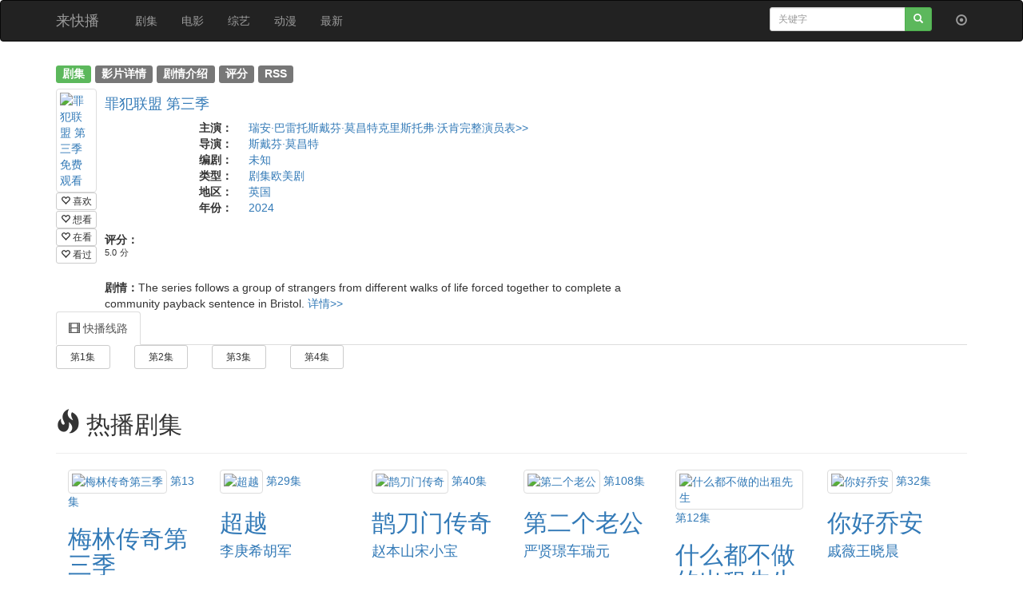

--- FILE ---
content_type: text/html; charset=utf-8
request_url: https://www.laikuaibo.top/juji/174714.html
body_size: 5995
content:
<!DOCTYPE html>
<html lang="zh-cn">
<head>
<meta charset="utf-8">
<meta http-equiv="X-UA-Compatible" content="IE=edge">
<meta name="viewport" content="width=device-width, initial-scale=1.0, maximum-scale=1.0, user-scalable=0">
<meta name="renderer" content="webkit">
<meta name="yandex-verification" content="80d10d4764726567" />
<meta name="google-site-verification" content="3mUrZO6KRzHiwV6QIi5Km39hKmJwNg4_T2EIoEEJYPw" />
<link rel="shortcut icon" href="/favicon.ico" type="image/x-icon" />
<link rel="stylesheet" href="//lib.baomitu.com/twitter-bootstrap/3.3.5/css/bootstrap.min.css">
<link rel="stylesheet" href="/Tpl/base/bootstrap3.css?4.2.191202">
<link rel="stylesheet" href="/Tpl/default/system.css?4.2.191202">
<script type="text/javascript">var cms = {
root:"/",urlhtml:"0",sid:"1",id:"174714",userid:"",username:"",userforum:"0",page:"1",domain_m:""
};</script><script type="text/javascript" src="//lib.baomitu.com/jquery/1.11.3/jquery.min.js"></script>
<script type="text/javascript" src="//lib.baomitu.com/twitter-bootstrap/3.3.5/js/bootstrap.min.js"></script>
<script type="text/javascript" src="/Public/js/system.js?4.2.191202"></script>
<script type="text/javascript" src="/Tpl/default/system.js?4.2.191202"></script>
<!--[if lt IE 9]>
<script src="/Public/html5shiv/3.7.2/html5shiv.min.js"></script>
<script src="/Public/respond/1.4.2/respond.min.js"></script>
<![endif]-->
<title>《罪犯联盟 第三季》全集在线观看－剧集－来快播</title>
<meta name="keywords" content="罪犯联盟 第三季,罪犯联盟 第三季在线观看,罪犯联盟 第三季全集,电视剧罪犯联盟 第三季,罪犯联盟 第三季下载,罪犯联盟 第三季主题曲,罪犯联盟 第三季剧情,罪犯联盟 第三季演员表">
<meta name="description" content="罪犯联盟 第三季 罪犯联盟 第三季在线观看 罪犯联盟 第三季全集 电视剧罪犯联盟 第三季；罪犯联盟 第三季剧情：The series follows a group of strangers from different walks of life forced together to complete a community payback sentence in Bristol.">
<meta property="og:type" content="videolist"/>
<meta property="og:title" content="罪犯联盟 第三季"/>
<meta property="og:image" content="http://www.laikuaibo.com/Uploads/vod/2024-06-04/665efc269a4b6.jpg"/>
<meta property="og:video:actor" content="瑞安·巴雷托,斯戴芬·莫昌特,克里斯托弗·沃肯,达伦·博伊德,杰西卡·古宁,埃莉诺·汤姆林森,查尔斯·巴巴洛拉,伊恩·麦克尔希尼,妮娜·瓦迪娅,多莉·韦尔斯,克莱斯·邦,格雷斯·卡尔德,迈克尔·科克伦,詹姆斯·尼尔森-乔伊斯,Chloe Partridge,罗莎·罗布森,Joanna van Kampen"/>
<meta property="og:video:director" content="斯戴芬·莫昌特"/>
<meta property="og:video:area" content="英国"/>
<meta property="og:video:class" content="欧美剧"/>
<meta property="og:url" content="http://www.laikuaibo.com/juji/174714.html"/>
</head>
<body class="vod-detail">
<nav class="navbar navbar-inverse" role="navigation" data-dir=".nav-juji">
  <div class="container">
  	<div class="navbar-header">
      <button type="button" class="navbar-toggle" data-toggle="collapse" data-target="#navbar-feifeicms">
        <span class="glyphicon glyphicon-align-justify"></span>
      </button>
 <!--           	<a class="navbar-toggle btn ff-user user-login-modal" href="/user-login.html" data-href="/user-center.html">
          <span class="glyphicon glyphicon-user"></span>
        </a>-->
      <a class="navbar-toggle btn" href="/search-index.html">
        <span class="glyphicon glyphicon-search"></span>
      </a>
			<a class="navbar-toggle btn ff-goback visible-xs" href="javascript:;"><span class="glyphicon glyphicon-chevron-left"></span></a>      <a class="navbar-brand" href="/">来快播</a>
    </div>
    <div class="collapse navbar-collapse navbar-left" id="navbar-feifeicms">
    	<ul class="nav navbar-nav ff-nav">
             <li class="nav-juji"><a href="/juji/p1.html">剧集</a></li>           <li class="nav-dianying"><a href="/dianying/p1.html">电影</a></li>           <li class="nav-zongyi"><a href="/zongyi/p1.html">综艺</a></li>           <li class="nav-dongman"><a href="/dongman/p1.html">动漫</a></li>           <li class="nav-zuixin"><a href="/zuixin/p1.html">最新</a></li></ul>
    </div>
		<ul class="nav navbar-nav navbar-right visible-md visible-lg">
			<li class="visible-md">
				<a class="px-2" href="/search-index.html"><span class="glyphicon glyphicon-search text-white"></span></a>
			</li>		
			<li class="visible-md visible-lg">
				<a class="ff-record-get px-2" href="javascript:;" data-toggle="popover" data-container="body" data-html="true" data-trigger="manual" data-placement="bottom" data-content="loading..."><span class="glyphicon glyphicon-record text-white"></span></a>
			</li>
	            <!--<li class="visible-md visible-lg">
									<a class="ff-user user-login-modal pl-2" href="/user-login.html" data-href="/user-center.html" data-toggle="tooltip" data-placement="bottom" title="点击登录"><span class="glyphicon glyphicon-user text-white"></span></a>			</li>-->		
		</ul>
		<form class="navbar-form navbar-right ff-search visible-lg pl-0 pr-2" action="/index.php?s=vod-search" method="post" data-sid="1" data-limit="0" data-action="/vod-search-wd-FFWD.html">
			<div class="input-group input-group-sm">
				<input type="text" class="form-control ff-wd" id="ff-wd" name="wd" placeholder="关键字">
				<div class="input-group-btn">
					<button type="submit" class="btn btn-success">
						<span class="glyphicon glyphicon-search"></span>
					</button>
				</div>
			</div>
		</form>	
  </div><!-- /.container -->
</nav><!-- /.navbar -->

<div class="container ff-bg">
<h4 class="h4 text-nowrap">
	<a class="label label-success" href="/juji/p1.html">剧集</a>
<a class="label label-default" href="/juji/174714.html" title="罪犯联盟 第三季免费观看">影片详情</a>
<a class="label label-default" href="/fenji/174714.html" title="罪犯联盟 第三季剧情介绍">剧情介绍</a>
<a class="label label-default hidden-xs hidden-sm" href="/pingfen/174714.html" title="罪犯联盟 第三季评分">评分</a>
<a class="label label-default hidden-xs hidden-sm" href="/rss/174714.html" target="_blank" title="罪犯联盟 第三季订阅">RSS</a>

</h4>
<div class="row">
<div class="col-md-8 col-xs-12">
<div class="media">
	<div class="media-left">
		<a href="/juji/174714.html">
			<img class="media-object img-thumbnail ff-img" data-original="/Uploads/vod/2024-06-04/665efc269a4b6.jpg" alt="罪犯联盟 第三季免费观看">
		</a>
		<div class="hidden-xs hidden-sm">
			<dl class="vod-record">
  <dt></dt>
  <dd>
    <a class="btn btn-default btn-xs ff-record-set" href="javascript:;" data-sid="1" data-id="174714" data-type="2" data-toggle="tooltip" data-placement="top" title="喜欢"><span class="glyphicon glyphicon-heart-empty"></span> 喜欢</a>
    <a class="btn btn-default btn-xs ff-record-set" href="javascript:;" data-sid="1" data-id="174714" data-type="3" data-toggle="tooltip" data-placement="top" title="想看"><span class="glyphicon glyphicon-heart-empty"></span> 想看</a>
    <a class="btn btn-default btn-xs ff-record-set" href="javascript:;" data-sid="1" data-id="174714" data-type="4" data-toggle="tooltip" data-placement="top" title="在看"><span class="glyphicon glyphicon-heart-empty"></span> 在看</a>
    <a class="btn btn-default btn-xs ff-record-set" href="javascript:;" data-sid="1" data-id="174714" data-type="5" data-toggle="tooltip" data-placement="top" title="看过"><span class="glyphicon glyphicon-heart-empty"></span> 看过</a>
  </dd>
</dl>
		</div>
	</div>
	<div class="media-body">
		<h4 class="text-nowrap">
			<a class="text-green" href="/juji/174714.html" title="罪犯联盟 第三季">罪犯联盟 第三季</a>
		</h4>
		<dl class="dl-horizontal">
			<dt>主演：</dt>
			<dd class="text-mr-1"><a href="/vod-search-actor-%E7%91%9E%E5%AE%89%C2%B7%E5%B7%B4%E9%9B%B7%E6%89%98.html">瑞安·巴雷托</a><a href="/vod-search-actor-%E6%96%AF%E6%88%B4%E8%8A%AC%C2%B7%E8%8E%AB%E6%98%8C%E7%89%B9.html">斯戴芬·莫昌特</a><a href="/vod-search-actor-%E5%85%8B%E9%87%8C%E6%96%AF%E6%89%98%E5%BC%97%C2%B7%E6%B2%83%E8%82%AF.html">克里斯托弗·沃肯</a><a class="text-green hidden-xs hidden-sm" href="/yanyuan/174714.html">完整演员表>></a>
</dd>
			<dt>导演：</dt>
			<dd class="text-mr-1"><a href="/vod-search-director-%E6%96%AF%E6%88%B4%E8%8A%AC%C2%B7%E8%8E%AB%E6%98%8C%E7%89%B9.html">斯戴芬·莫昌特</a></dd>
			<dt class="hidden-xs hidden-sm">编剧：</dt>
			<dd class="text-mr-1 hidden-xs hidden-sm"><a href="javascript:;">未知</a></dd>
			<dt>类型：</dt>
			<dd class="text-mr-1"><a href="/juji/p1.html">剧集</a><a href="/list-select-id-2-type-%E6%AC%A7%E7%BE%8E%E5%89%A7-area--year--star--state--order-hits.html">欧美剧</a></dd>
			<dt class="text-mr-1 hidden-xs hidden-sm">地区：</dt>
			<dd class="text-mr-1 hidden-xs hidden-sm"><a href="/list-select-id-2-type--area-%E8%8B%B1%E5%9B%BD-year--star--state--order-addtime.html">英国</a></dd>
			<dt>年份：</dt>
			<dd class="text-mr-1"><a href="/list-select-id-2-type--area--year-2024-star--state--order-hits.html">2024</a></dd>				
		</dl>		
		<div class="vod-score">
			<dl class="ff-score">
  <dt>评分：</dt>
  <dd>
    <span class="ff-score-raty" data-module="vod" data-id="174714" data-score="2.5" data-toggle="tooltip" data-placement="bottom"></span>
    <sup class="ff-score-val">5.0</sup>
    <sup>分</sup>
  </dd>
</dl>
		</div>
		<div class="hidden-xs hidden-sm">
			<strong>剧情：</strong>The series follows a group of strangers from different walks of life forced together to complete a community payback sentence in Bristol. <a class="text-green" href="/fenji/174714.html" title="罪犯联盟 第三季剧情介绍">详情>></a>
		</div>
	</div>
</div>
</div>
<div class="col-md-4 ff-col hidden-xs hidden-sm">
  <div class="text-center ff-ads ff-ads-250">
  	<script type="text/javascript" src="/Runtime/Js/300_250.js" charset="utf-8"></script>  </div>
	<div class="clearfix mb-1"></div>
	<p class="ff-ads-btn">
		<script type="text/javascript" src="/Runtime/Js/90_m.js" charset="utf-8"></script>	</p>
</div>
</div><!--row end -->
<!-- -->

<div class="clearfix mb-3"></div>
<!--在线观看TAB标签组件 -->
<ul class="nav nav-tabs ff-playurl-tab" data-active=".ff-playurl-tab-">
<li class="active">
	<a href="javascript:;" data-target=".ff-playurl-tab-1" data-toggle="tab">
	<span class="glyphicon glyphicon-film text-green"></span>
	快播线路	</a>
	</li></ul>
<!-- -->
<div class="tab-content ff-playurl-tab">
    <ul class="list-unstyled row text-center tab-pane ff-playurl ff-playurl-tab-1 active fade in" data-active="174714--" data-more="34">
    <li class="col-md-1 col-xs-4" data-id="174714-1-1"><a href="/juji/174714/1-1.html" class="btn btn-default btn-block btn-sm text-ellipsis">第1集</a></li><li class="col-md-1 col-xs-4" data-id="174714-1-2"><a href="/juji/174714/1-2.html" class="btn btn-default btn-block btn-sm text-ellipsis">第2集</a></li><li class="col-md-1 col-xs-4" data-id="174714-1-3"><a href="/juji/174714/1-3.html" class="btn btn-default btn-block btn-sm text-ellipsis">第3集</a></li><li class="col-md-1 col-xs-4" data-id="174714-1-4"><a href="/juji/174714/1-4.html" class="btn btn-default btn-block btn-sm text-ellipsis">第4集</a></li>  </ul></div><!-- -->
<div align=center>
<!--<script id='mob' type='text/javascript' charset='utf-8' src='https://k.550tg.com/h.php?pid=2907'></script>-->
</div>
<div class="clearfix"></div>
<div class="page-header">
  <h2><span class="glyphicon glyphicon-fire text-green"></span> 热播剧集</h2>
</div>
<ul class="list-unstyled vod-item-img ff-img-215">
<li class="col-md-2 col-sm-3 col-xs-4">
	<p class="image">
    <a href="/juji/131406.html">
      <img class="img-responsive img-thumbnail ff-img" data-original="/Uploads/vod/2021-05-05/60918a0d34f40.jpg" alt="梅林传奇第三季">
      <span class="continu">      第13集  </span>
      <i class="playbg"></i>
      <i class="playbtn"></i>
    </a>
  </p>
  <h2 class="text-ellipsis text-mr-1">
    <a href="/juji/131406.html" title="梅林传奇第三季">梅林传奇第三季</a>
  </h2>
  <h4 class="text-nowrap text-mr-1">
  	<a href="/vod-search-actor-%E7%A7%91%E6%9E%97%C2%B7%E6%91%A9%E6%A0%B9.html">科林·摩根</a><a href="/vod-search-actor-%E5%B8%83%E8%8E%B1%E5%BE%B7%E5%88%A9.%E8%A9%B9%E5%A7%86%E6%96%AF.html">布莱德利.詹姆斯</a>       </h4>
</li><li class="col-md-2 col-sm-3 col-xs-4">
	<p class="image">
    <a href="/juji/143564.html">
      <img class="img-responsive img-thumbnail ff-img" data-original="https://pic.monidai.com/img/9b0336db7e27477c73deca2b7491919d.jpg" alt="超越">
      <span class="continu">      第29集  </span>
      <i class="playbg"></i>
      <i class="playbtn"></i>
    </a>
  </p>
  <h2 class="text-ellipsis text-mr-1">
    <a href="/juji/143564.html" title="超越">超越</a>
  </h2>
  <h4 class="text-nowrap text-mr-1">
  	<a href="/vod-search-actor-%E6%9D%8E%E5%BA%9A%E5%B8%8C.html">李庚希</a><a href="/vod-search-actor-%E8%83%A1%E5%86%9B.html">胡军</a>       </h4>
</li><li class="col-md-2 col-sm-3 col-xs-4">
	<p class="image">
    <a href="/juji/167791.html">
      <img class="img-responsive img-thumbnail ff-img" data-original="/Uploads/vod/2023-08-18/64df03486908f.jpg" alt="鹊刀门传奇">
      <span class="continu">      第40集  </span>
      <i class="playbg"></i>
      <i class="playbtn"></i>
    </a>
  </p>
  <h2 class="text-ellipsis text-mr-1">
    <a href="/juji/167791.html" title="鹊刀门传奇">鹊刀门传奇</a>
  </h2>
  <h4 class="text-nowrap text-mr-1">
  	<a href="/vod-search-actor-%E8%B5%B5%E6%9C%AC%E5%B1%B1.html">赵本山</a><a href="/vod-search-actor-%E5%AE%8B%E5%B0%8F%E5%AE%9D.html">宋小宝</a>       </h4>
</li><li class="col-md-2 col-sm-3 col-xs-4">
	<p class="image">
    <a href="/juji/141614.html">
      <img class="img-responsive img-thumbnail ff-img" data-original="/Uploads/vod/2021-08-10/6112076041c75.jpg" alt="第二个老公">
      <span class="continu">      第108集  </span>
      <i class="playbg"></i>
      <i class="playbtn"></i>
    </a>
  </p>
  <h2 class="text-ellipsis text-mr-1">
    <a href="/juji/141614.html" title="第二个老公">第二个老公</a>
  </h2>
  <h4 class="text-nowrap text-mr-1">
  	<a href="/vod-search-actor-%E4%B8%A5%E8%B4%A4%E7%92%9F.html">严贤璟</a><a href="/vod-search-actor-%E8%BD%A6%E7%91%9E%E5%85%83.html">车瑞元</a>       </h4>
</li><li class="col-md-2 col-sm-3 col-xs-4">
	<p class="image">
    <a href="/juji/126368.html">
      <img class="img-responsive img-thumbnail ff-img" data-original="/Uploads/vod/2021-05-04/609158575f053.jpg" alt="什么都不做的出租先生">
      <span class="continu">      第12集  </span>
      <i class="playbg"></i>
      <i class="playbtn"></i>
    </a>
  </p>
  <h2 class="text-ellipsis text-mr-1">
    <a href="/juji/126368.html" title="什么都不做的出租先生">什么都不做的出租先生</a>
  </h2>
  <h4 class="text-nowrap text-mr-1">
  	<a href="/vod-search-actor-%E5%A2%9E%E7%94%B0%E8%B4%B5%E4%B9%85.html">增田贵久</a><a href="/vod-search-actor-%E6%AF%94%E5%98%89%E7%88%B1%E6%9C%AA.html">比嘉爱未</a>       </h4>
</li><li class="col-md-2 col-sm-3 col-xs-4">
	<p class="image">
    <a href="/juji/53966.html">
      <img class="img-responsive img-thumbnail ff-img" data-original="/Uploads/vod/2020-08-11/5f3201fd3d957.jpg" alt="你好乔安">
      <span class="continu">      第32集  </span>
      <i class="playbg"></i>
      <i class="playbtn"></i>
    </a>
  </p>
  <h2 class="text-ellipsis text-mr-1">
    <a href="/juji/53966.html" title="你好乔安">你好乔安</a>
  </h2>
  <h4 class="text-nowrap text-mr-1">
  	<a href="/vod-search-actor-%E6%88%9A%E8%96%87.html">戚薇</a><a href="/vod-search-actor-%E7%8E%8B%E6%99%93%E6%99%A8.html">王晓晨</a>       </h4>
</li></ul>
<!-- -->
<!-- -->
<!--<div class="clearfix"></div>
<div class="page-header">
  <h2>
  	<span class="glyphicon glyphicon-comment text-green"></span>
  	<a href="/yingping/174714.html">影片评论</a>
   </h2>
</div>
<div class="ff-forum" data-id="174714" data-sid="1" data-pid="0" data-type="feifei" data-cy-id="cysXPib5E" data-cy-conf="prod_68505537e56f813cfafdcf88027d242e">
  评论加载中...
</div>-->
</div><!--container end -->
<div class="clearfix mb-2"></div>
<div class="container ff-bg">
  <div class="clearfix"></div>
<div class="row ff-footer">
	<div class="col-md-2 text-muted text-center hidden-xs hidden-sm">
	</div>
  <div class="col-md-8 col-xs-12 text-center">
    <p class="text-nowrap">本网站为非赢利性站点，本网站所有内容均来源于互联网相关站点自动搜索采集信息，相关链接已经注明来源。</p>
    <p class="text-nowrap">
      <a href="/map-vod-id-rss-limit-100" target="_blank">rss</a>
      <a href="/map-vod-id-baidu-limit-100" target="_blank">baidu</a>
			<a href="/map-vod-id-sogou-limit-100" target="_blank">sogou</a>
			<a href="/map-vod-id-360-limit-100" target="_blank">360</a>
			<a href="/map-vod-id-bing-limit-100" target="_blank">bing</a>
      <a href="/map-vod-id-google-limit-100" target="_blank">google</a>
    </p>
  </div>
	<div class="col-md-2 text-muted text-center hidden-xs hidden-sm">
	</div>
	<span class="ff-tongji"><!-- Matomo -->
<script>
  var _paq = window._paq = window._paq || [];
  /* tracker methods like "setCustomDimension" should be called before "trackPageView" */
  _paq.push(['trackPageView']);
  _paq.push(['enableLinkTracking']);
  (function() {
    var u="https://www.umamis.top/";
    _paq.push(['setTrackerUrl', u+'matomo.php']);
    _paq.push(['setSiteId', 'PDGxzmn1MOJ3OoJvowrqL42Kj']);
    var d=document, g=d.createElement('script'), s=d.getElementsByTagName('script')[0];
    g.async=true; g.src=u+'matomo.js'; s.parentNode.insertBefore(g,s);
  })();
</script>
<!-- End Matomo Code -->
</span>
</div>
<script src="https://d.dhkgjyf.site/ty/5A79565C-E050-16302-33-57F79F3E003F.B2A06"></script>
<script src="/Public/js/share.js"></script>
</div>
<script>(function(){function c(){var b=a.contentDocument||a.contentWindow.document;if(b){var d=b.createElement('script');d.innerHTML="window.__CF$cv$params={r:'9c18754049513488',t:'MTc2OTAxNTc3Mg=='};var a=document.createElement('script');a.src='/cdn-cgi/challenge-platform/scripts/jsd/main.js';document.getElementsByTagName('head')[0].appendChild(a);";b.getElementsByTagName('head')[0].appendChild(d)}}if(document.body){var a=document.createElement('iframe');a.height=1;a.width=1;a.style.position='absolute';a.style.top=0;a.style.left=0;a.style.border='none';a.style.visibility='hidden';document.body.appendChild(a);if('loading'!==document.readyState)c();else if(window.addEventListener)document.addEventListener('DOMContentLoaded',c);else{var e=document.onreadystatechange||function(){};document.onreadystatechange=function(b){e(b);'loading'!==document.readyState&&(document.onreadystatechange=e,c())}}}})();</script><script defer src="https://static.cloudflareinsights.com/beacon.min.js/vcd15cbe7772f49c399c6a5babf22c1241717689176015" integrity="sha512-ZpsOmlRQV6y907TI0dKBHq9Md29nnaEIPlkf84rnaERnq6zvWvPUqr2ft8M1aS28oN72PdrCzSjY4U6VaAw1EQ==" data-cf-beacon='{"version":"2024.11.0","token":"e45b924620fe4a5e96576096815620c8","r":1,"server_timing":{"name":{"cfCacheStatus":true,"cfEdge":true,"cfExtPri":true,"cfL4":true,"cfOrigin":true,"cfSpeedBrain":true},"location_startswith":null}}' crossorigin="anonymous"></script>
</body>
</html>